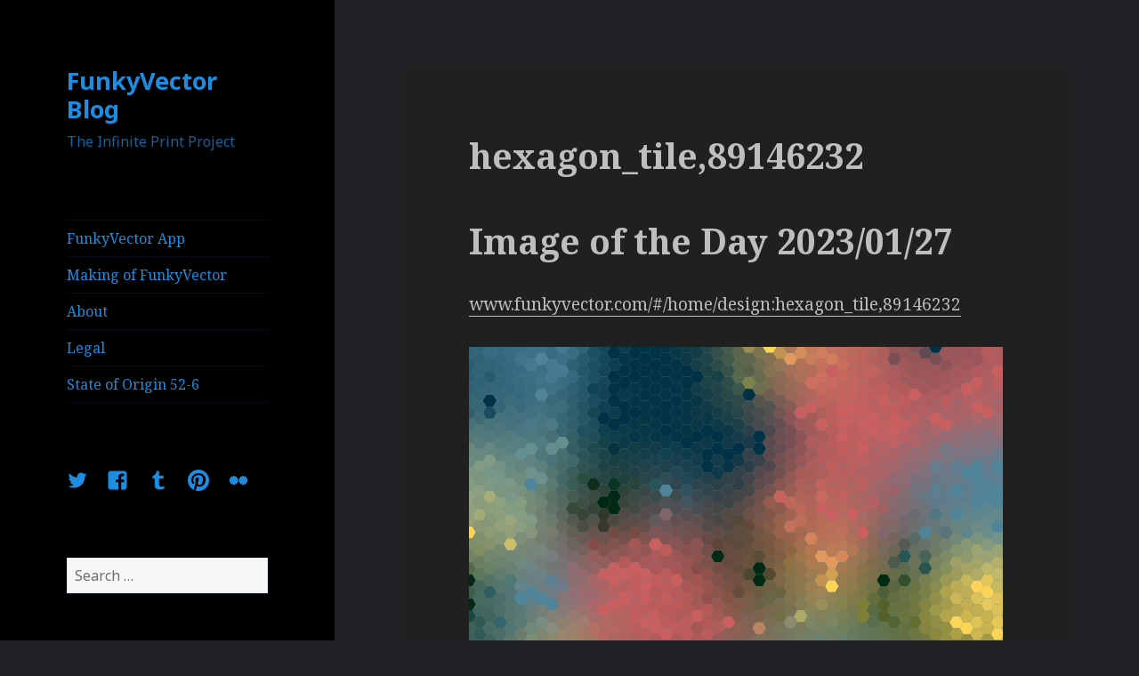

--- FILE ---
content_type: text/html; charset=UTF-8
request_url: https://blog.funkyvector.com/2023/01/27/hexagon_tile89146232/
body_size: 55010
content:
<!DOCTYPE html>
<html lang="en-AU" class="no-js">
<head>
	<meta charset="UTF-8">
	<meta name="viewport" content="width=device-width">
	<link rel="profile" href="http://gmpg.org/xfn/11">
	<link rel="pingback" href="https://blog.funkyvector.com/xmlrpc.php">
	<!--[if lt IE 9]>
	<script src="https://blog.funkyvector.com/wp-content/themes/twentyfifteen/js/html5.js"></script>
	<![endif]-->
	<script>(function(html){html.className = html.className.replace(/\bno-js\b/,'js')})(document.documentElement);</script>
<title>hexagon_tile,89146232 &#8211; FunkyVector Blog</title>
<meta name='robots' content='max-image-preview:large' />
<link rel='dns-prefetch' href='//platform-api.sharethis.com' />
<link rel='dns-prefetch' href='//fonts.googleapis.com' />
<link rel='dns-prefetch' href='//s.w.org' />
<link href='https://fonts.gstatic.com' crossorigin rel='preconnect' />
<link rel="alternate" type="application/rss+xml" title="FunkyVector Blog &raquo; Feed" href="https://blog.funkyvector.com/feed/" />
<link rel="alternate" type="application/rss+xml" title="FunkyVector Blog &raquo; Comments Feed" href="https://blog.funkyvector.com/comments/feed/" />
<link rel="alternate" type="application/rss+xml" title="FunkyVector Blog &raquo; hexagon_tile,89146232 Comments Feed" href="https://blog.funkyvector.com/2023/01/27/hexagon_tile89146232/feed/" />
<script type="text/javascript">
window._wpemojiSettings = {"baseUrl":"https:\/\/s.w.org\/images\/core\/emoji\/14.0.0\/72x72\/","ext":".png","svgUrl":"https:\/\/s.w.org\/images\/core\/emoji\/14.0.0\/svg\/","svgExt":".svg","source":{"concatemoji":"https:\/\/blog.funkyvector.com\/wp-includes\/js\/wp-emoji-release.min.js?ver=6.0.11"}};
/*! This file is auto-generated */
!function(e,a,t){var n,r,o,i=a.createElement("canvas"),p=i.getContext&&i.getContext("2d");function s(e,t){var a=String.fromCharCode,e=(p.clearRect(0,0,i.width,i.height),p.fillText(a.apply(this,e),0,0),i.toDataURL());return p.clearRect(0,0,i.width,i.height),p.fillText(a.apply(this,t),0,0),e===i.toDataURL()}function c(e){var t=a.createElement("script");t.src=e,t.defer=t.type="text/javascript",a.getElementsByTagName("head")[0].appendChild(t)}for(o=Array("flag","emoji"),t.supports={everything:!0,everythingExceptFlag:!0},r=0;r<o.length;r++)t.supports[o[r]]=function(e){if(!p||!p.fillText)return!1;switch(p.textBaseline="top",p.font="600 32px Arial",e){case"flag":return s([127987,65039,8205,9895,65039],[127987,65039,8203,9895,65039])?!1:!s([55356,56826,55356,56819],[55356,56826,8203,55356,56819])&&!s([55356,57332,56128,56423,56128,56418,56128,56421,56128,56430,56128,56423,56128,56447],[55356,57332,8203,56128,56423,8203,56128,56418,8203,56128,56421,8203,56128,56430,8203,56128,56423,8203,56128,56447]);case"emoji":return!s([129777,127995,8205,129778,127999],[129777,127995,8203,129778,127999])}return!1}(o[r]),t.supports.everything=t.supports.everything&&t.supports[o[r]],"flag"!==o[r]&&(t.supports.everythingExceptFlag=t.supports.everythingExceptFlag&&t.supports[o[r]]);t.supports.everythingExceptFlag=t.supports.everythingExceptFlag&&!t.supports.flag,t.DOMReady=!1,t.readyCallback=function(){t.DOMReady=!0},t.supports.everything||(n=function(){t.readyCallback()},a.addEventListener?(a.addEventListener("DOMContentLoaded",n,!1),e.addEventListener("load",n,!1)):(e.attachEvent("onload",n),a.attachEvent("onreadystatechange",function(){"complete"===a.readyState&&t.readyCallback()})),(e=t.source||{}).concatemoji?c(e.concatemoji):e.wpemoji&&e.twemoji&&(c(e.twemoji),c(e.wpemoji)))}(window,document,window._wpemojiSettings);
</script>
<style type="text/css">
img.wp-smiley,
img.emoji {
	display: inline !important;
	border: none !important;
	box-shadow: none !important;
	height: 1em !important;
	width: 1em !important;
	margin: 0 0.07em !important;
	vertical-align: -0.1em !important;
	background: none !important;
	padding: 0 !important;
}
</style>
	<link rel='stylesheet' id='wp-block-library-css'  href='https://blog.funkyvector.com/wp-includes/css/dist/block-library/style.min.css?ver=6.0.11' type='text/css' media='all' />
<style id='wp-block-library-theme-inline-css' type='text/css'>
.wp-block-audio figcaption{color:#555;font-size:13px;text-align:center}.is-dark-theme .wp-block-audio figcaption{color:hsla(0,0%,100%,.65)}.wp-block-code{border:1px solid #ccc;border-radius:4px;font-family:Menlo,Consolas,monaco,monospace;padding:.8em 1em}.wp-block-embed figcaption{color:#555;font-size:13px;text-align:center}.is-dark-theme .wp-block-embed figcaption{color:hsla(0,0%,100%,.65)}.blocks-gallery-caption{color:#555;font-size:13px;text-align:center}.is-dark-theme .blocks-gallery-caption{color:hsla(0,0%,100%,.65)}.wp-block-image figcaption{color:#555;font-size:13px;text-align:center}.is-dark-theme .wp-block-image figcaption{color:hsla(0,0%,100%,.65)}.wp-block-pullquote{border-top:4px solid;border-bottom:4px solid;margin-bottom:1.75em;color:currentColor}.wp-block-pullquote__citation,.wp-block-pullquote cite,.wp-block-pullquote footer{color:currentColor;text-transform:uppercase;font-size:.8125em;font-style:normal}.wp-block-quote{border-left:.25em solid;margin:0 0 1.75em;padding-left:1em}.wp-block-quote cite,.wp-block-quote footer{color:currentColor;font-size:.8125em;position:relative;font-style:normal}.wp-block-quote.has-text-align-right{border-left:none;border-right:.25em solid;padding-left:0;padding-right:1em}.wp-block-quote.has-text-align-center{border:none;padding-left:0}.wp-block-quote.is-large,.wp-block-quote.is-style-large,.wp-block-quote.is-style-plain{border:none}.wp-block-search .wp-block-search__label{font-weight:700}:where(.wp-block-group.has-background){padding:1.25em 2.375em}.wp-block-separator.has-css-opacity{opacity:.4}.wp-block-separator{border:none;border-bottom:2px solid;margin-left:auto;margin-right:auto}.wp-block-separator.has-alpha-channel-opacity{opacity:1}.wp-block-separator:not(.is-style-wide):not(.is-style-dots){width:100px}.wp-block-separator.has-background:not(.is-style-dots){border-bottom:none;height:1px}.wp-block-separator.has-background:not(.is-style-wide):not(.is-style-dots){height:2px}.wp-block-table thead{border-bottom:3px solid}.wp-block-table tfoot{border-top:3px solid}.wp-block-table td,.wp-block-table th{padding:.5em;border:1px solid;word-break:normal}.wp-block-table figcaption{color:#555;font-size:13px;text-align:center}.is-dark-theme .wp-block-table figcaption{color:hsla(0,0%,100%,.65)}.wp-block-video figcaption{color:#555;font-size:13px;text-align:center}.is-dark-theme .wp-block-video figcaption{color:hsla(0,0%,100%,.65)}.wp-block-template-part.has-background{padding:1.25em 2.375em;margin-top:0;margin-bottom:0}
</style>
<style id='global-styles-inline-css' type='text/css'>
body{--wp--preset--color--black: #000000;--wp--preset--color--cyan-bluish-gray: #abb8c3;--wp--preset--color--white: #fff;--wp--preset--color--pale-pink: #f78da7;--wp--preset--color--vivid-red: #cf2e2e;--wp--preset--color--luminous-vivid-orange: #ff6900;--wp--preset--color--luminous-vivid-amber: #fcb900;--wp--preset--color--light-green-cyan: #7bdcb5;--wp--preset--color--vivid-green-cyan: #00d084;--wp--preset--color--pale-cyan-blue: #8ed1fc;--wp--preset--color--vivid-cyan-blue: #0693e3;--wp--preset--color--vivid-purple: #9b51e0;--wp--preset--color--dark-gray: #111;--wp--preset--color--light-gray: #f1f1f1;--wp--preset--color--yellow: #f4ca16;--wp--preset--color--dark-brown: #352712;--wp--preset--color--medium-pink: #e53b51;--wp--preset--color--light-pink: #ffe5d1;--wp--preset--color--dark-purple: #2e2256;--wp--preset--color--purple: #674970;--wp--preset--color--blue-gray: #22313f;--wp--preset--color--bright-blue: #55c3dc;--wp--preset--color--light-blue: #e9f2f9;--wp--preset--gradient--vivid-cyan-blue-to-vivid-purple: linear-gradient(135deg,rgba(6,147,227,1) 0%,rgb(155,81,224) 100%);--wp--preset--gradient--light-green-cyan-to-vivid-green-cyan: linear-gradient(135deg,rgb(122,220,180) 0%,rgb(0,208,130) 100%);--wp--preset--gradient--luminous-vivid-amber-to-luminous-vivid-orange: linear-gradient(135deg,rgba(252,185,0,1) 0%,rgba(255,105,0,1) 100%);--wp--preset--gradient--luminous-vivid-orange-to-vivid-red: linear-gradient(135deg,rgba(255,105,0,1) 0%,rgb(207,46,46) 100%);--wp--preset--gradient--very-light-gray-to-cyan-bluish-gray: linear-gradient(135deg,rgb(238,238,238) 0%,rgb(169,184,195) 100%);--wp--preset--gradient--cool-to-warm-spectrum: linear-gradient(135deg,rgb(74,234,220) 0%,rgb(151,120,209) 20%,rgb(207,42,186) 40%,rgb(238,44,130) 60%,rgb(251,105,98) 80%,rgb(254,248,76) 100%);--wp--preset--gradient--blush-light-purple: linear-gradient(135deg,rgb(255,206,236) 0%,rgb(152,150,240) 100%);--wp--preset--gradient--blush-bordeaux: linear-gradient(135deg,rgb(254,205,165) 0%,rgb(254,45,45) 50%,rgb(107,0,62) 100%);--wp--preset--gradient--luminous-dusk: linear-gradient(135deg,rgb(255,203,112) 0%,rgb(199,81,192) 50%,rgb(65,88,208) 100%);--wp--preset--gradient--pale-ocean: linear-gradient(135deg,rgb(255,245,203) 0%,rgb(182,227,212) 50%,rgb(51,167,181) 100%);--wp--preset--gradient--electric-grass: linear-gradient(135deg,rgb(202,248,128) 0%,rgb(113,206,126) 100%);--wp--preset--gradient--midnight: linear-gradient(135deg,rgb(2,3,129) 0%,rgb(40,116,252) 100%);--wp--preset--duotone--dark-grayscale: url('#wp-duotone-dark-grayscale');--wp--preset--duotone--grayscale: url('#wp-duotone-grayscale');--wp--preset--duotone--purple-yellow: url('#wp-duotone-purple-yellow');--wp--preset--duotone--blue-red: url('#wp-duotone-blue-red');--wp--preset--duotone--midnight: url('#wp-duotone-midnight');--wp--preset--duotone--magenta-yellow: url('#wp-duotone-magenta-yellow');--wp--preset--duotone--purple-green: url('#wp-duotone-purple-green');--wp--preset--duotone--blue-orange: url('#wp-duotone-blue-orange');--wp--preset--font-size--small: 13px;--wp--preset--font-size--medium: 20px;--wp--preset--font-size--large: 36px;--wp--preset--font-size--x-large: 42px;}.has-black-color{color: var(--wp--preset--color--black) !important;}.has-cyan-bluish-gray-color{color: var(--wp--preset--color--cyan-bluish-gray) !important;}.has-white-color{color: var(--wp--preset--color--white) !important;}.has-pale-pink-color{color: var(--wp--preset--color--pale-pink) !important;}.has-vivid-red-color{color: var(--wp--preset--color--vivid-red) !important;}.has-luminous-vivid-orange-color{color: var(--wp--preset--color--luminous-vivid-orange) !important;}.has-luminous-vivid-amber-color{color: var(--wp--preset--color--luminous-vivid-amber) !important;}.has-light-green-cyan-color{color: var(--wp--preset--color--light-green-cyan) !important;}.has-vivid-green-cyan-color{color: var(--wp--preset--color--vivid-green-cyan) !important;}.has-pale-cyan-blue-color{color: var(--wp--preset--color--pale-cyan-blue) !important;}.has-vivid-cyan-blue-color{color: var(--wp--preset--color--vivid-cyan-blue) !important;}.has-vivid-purple-color{color: var(--wp--preset--color--vivid-purple) !important;}.has-black-background-color{background-color: var(--wp--preset--color--black) !important;}.has-cyan-bluish-gray-background-color{background-color: var(--wp--preset--color--cyan-bluish-gray) !important;}.has-white-background-color{background-color: var(--wp--preset--color--white) !important;}.has-pale-pink-background-color{background-color: var(--wp--preset--color--pale-pink) !important;}.has-vivid-red-background-color{background-color: var(--wp--preset--color--vivid-red) !important;}.has-luminous-vivid-orange-background-color{background-color: var(--wp--preset--color--luminous-vivid-orange) !important;}.has-luminous-vivid-amber-background-color{background-color: var(--wp--preset--color--luminous-vivid-amber) !important;}.has-light-green-cyan-background-color{background-color: var(--wp--preset--color--light-green-cyan) !important;}.has-vivid-green-cyan-background-color{background-color: var(--wp--preset--color--vivid-green-cyan) !important;}.has-pale-cyan-blue-background-color{background-color: var(--wp--preset--color--pale-cyan-blue) !important;}.has-vivid-cyan-blue-background-color{background-color: var(--wp--preset--color--vivid-cyan-blue) !important;}.has-vivid-purple-background-color{background-color: var(--wp--preset--color--vivid-purple) !important;}.has-black-border-color{border-color: var(--wp--preset--color--black) !important;}.has-cyan-bluish-gray-border-color{border-color: var(--wp--preset--color--cyan-bluish-gray) !important;}.has-white-border-color{border-color: var(--wp--preset--color--white) !important;}.has-pale-pink-border-color{border-color: var(--wp--preset--color--pale-pink) !important;}.has-vivid-red-border-color{border-color: var(--wp--preset--color--vivid-red) !important;}.has-luminous-vivid-orange-border-color{border-color: var(--wp--preset--color--luminous-vivid-orange) !important;}.has-luminous-vivid-amber-border-color{border-color: var(--wp--preset--color--luminous-vivid-amber) !important;}.has-light-green-cyan-border-color{border-color: var(--wp--preset--color--light-green-cyan) !important;}.has-vivid-green-cyan-border-color{border-color: var(--wp--preset--color--vivid-green-cyan) !important;}.has-pale-cyan-blue-border-color{border-color: var(--wp--preset--color--pale-cyan-blue) !important;}.has-vivid-cyan-blue-border-color{border-color: var(--wp--preset--color--vivid-cyan-blue) !important;}.has-vivid-purple-border-color{border-color: var(--wp--preset--color--vivid-purple) !important;}.has-vivid-cyan-blue-to-vivid-purple-gradient-background{background: var(--wp--preset--gradient--vivid-cyan-blue-to-vivid-purple) !important;}.has-light-green-cyan-to-vivid-green-cyan-gradient-background{background: var(--wp--preset--gradient--light-green-cyan-to-vivid-green-cyan) !important;}.has-luminous-vivid-amber-to-luminous-vivid-orange-gradient-background{background: var(--wp--preset--gradient--luminous-vivid-amber-to-luminous-vivid-orange) !important;}.has-luminous-vivid-orange-to-vivid-red-gradient-background{background: var(--wp--preset--gradient--luminous-vivid-orange-to-vivid-red) !important;}.has-very-light-gray-to-cyan-bluish-gray-gradient-background{background: var(--wp--preset--gradient--very-light-gray-to-cyan-bluish-gray) !important;}.has-cool-to-warm-spectrum-gradient-background{background: var(--wp--preset--gradient--cool-to-warm-spectrum) !important;}.has-blush-light-purple-gradient-background{background: var(--wp--preset--gradient--blush-light-purple) !important;}.has-blush-bordeaux-gradient-background{background: var(--wp--preset--gradient--blush-bordeaux) !important;}.has-luminous-dusk-gradient-background{background: var(--wp--preset--gradient--luminous-dusk) !important;}.has-pale-ocean-gradient-background{background: var(--wp--preset--gradient--pale-ocean) !important;}.has-electric-grass-gradient-background{background: var(--wp--preset--gradient--electric-grass) !important;}.has-midnight-gradient-background{background: var(--wp--preset--gradient--midnight) !important;}.has-small-font-size{font-size: var(--wp--preset--font-size--small) !important;}.has-medium-font-size{font-size: var(--wp--preset--font-size--medium) !important;}.has-large-font-size{font-size: var(--wp--preset--font-size--large) !important;}.has-x-large-font-size{font-size: var(--wp--preset--font-size--x-large) !important;}
</style>
<link rel='stylesheet' id='twentyfifteen-fonts-css'  href='https://fonts.googleapis.com/css?family=Noto+Sans%3A400italic%2C700italic%2C400%2C700%7CNoto+Serif%3A400italic%2C700italic%2C400%2C700%7CInconsolata%3A400%2C700&#038;subset=latin%2Clatin-ext' type='text/css' media='all' />
<link rel='stylesheet' id='genericons-css'  href='https://blog.funkyvector.com/wp-content/themes/twentyfifteen/genericons/genericons.css?ver=3.2' type='text/css' media='all' />
<link rel='stylesheet' id='twentyfifteen-style-css'  href='https://blog.funkyvector.com/wp-content/themes/twentyfifteen/style.css?ver=6.0.11' type='text/css' media='all' />
<style id='twentyfifteen-style-inline-css' type='text/css'>
	/* Color Scheme */

	/* Background Color */
	body {
		background-color: #111111;
	}

	/* Sidebar Background Color */
	body:before,
	.site-header {
		background-color: #202020;
	}

	/* Box Background Color */
	.post-navigation,
	.pagination,
	.secondary,
	.site-footer,
	.hentry,
	.page-header,
	.page-content,
	.comments-area,
	.widecolumn {
		background-color: #202020;
	}

	/* Box Background Color */
	button,
	input[type="button"],
	input[type="reset"],
	input[type="submit"],
	.pagination .prev,
	.pagination .next,
	.widget_calendar tbody a,
	.widget_calendar tbody a:hover,
	.widget_calendar tbody a:focus,
	.page-links a,
	.page-links a:hover,
	.page-links a:focus,
	.sticky-post {
		color: #202020;
	}

	/* Main Text Color */
	button,
	input[type="button"],
	input[type="reset"],
	input[type="submit"],
	.pagination .prev,
	.pagination .next,
	.widget_calendar tbody a,
	.page-links a,
	.sticky-post {
		background-color: #bebebe;
	}

	/* Main Text Color */
	body,
	blockquote cite,
	blockquote small,
	a,
	.dropdown-toggle:after,
	.image-navigation a:hover,
	.image-navigation a:focus,
	.comment-navigation a:hover,
	.comment-navigation a:focus,
	.widget-title,
	.entry-footer a:hover,
	.entry-footer a:focus,
	.comment-metadata a:hover,
	.comment-metadata a:focus,
	.pingback .edit-link a:hover,
	.pingback .edit-link a:focus,
	.comment-list .reply a:hover,
	.comment-list .reply a:focus,
	.site-info a:hover,
	.site-info a:focus {
		color: #bebebe;
	}

	/* Main Text Color */
	.entry-content a,
	.entry-summary a,
	.page-content a,
	.comment-content a,
	.pingback .comment-body > a,
	.author-description a,
	.taxonomy-description a,
	.textwidget a,
	.entry-footer a:hover,
	.comment-metadata a:hover,
	.pingback .edit-link a:hover,
	.comment-list .reply a:hover,
	.site-info a:hover {
		border-color: #bebebe;
	}

	/* Secondary Text Color */
	button:hover,
	button:focus,
	input[type="button"]:hover,
	input[type="button"]:focus,
	input[type="reset"]:hover,
	input[type="reset"]:focus,
	input[type="submit"]:hover,
	input[type="submit"]:focus,
	.pagination .prev:hover,
	.pagination .prev:focus,
	.pagination .next:hover,
	.pagination .next:focus,
	.widget_calendar tbody a:hover,
	.widget_calendar tbody a:focus,
	.page-links a:hover,
	.page-links a:focus {
		background-color: #bebebe; /* Fallback for IE7 and IE8 */
		background-color: rgba( 190, 190, 190, 0.7);
	}

	/* Secondary Text Color */
	blockquote,
	a:hover,
	a:focus,
	.main-navigation .menu-item-description,
	.post-navigation .meta-nav,
	.post-navigation a:hover .post-title,
	.post-navigation a:focus .post-title,
	.image-navigation,
	.image-navigation a,
	.comment-navigation,
	.comment-navigation a,
	.widget,
	.author-heading,
	.entry-footer,
	.entry-footer a,
	.taxonomy-description,
	.page-links > .page-links-title,
	.entry-caption,
	.comment-author,
	.comment-metadata,
	.comment-metadata a,
	.pingback .edit-link,
	.pingback .edit-link a,
	.post-password-form label,
	.comment-form label,
	.comment-notes,
	.comment-awaiting-moderation,
	.logged-in-as,
	.form-allowed-tags,
	.no-comments,
	.site-info,
	.site-info a,
	.wp-caption-text,
	.gallery-caption,
	.comment-list .reply a,
	.widecolumn label,
	.widecolumn .mu_register label {
		color: #bebebe; /* Fallback for IE7 and IE8 */
		color: rgba( 190, 190, 190, 0.7);
	}

	/* Secondary Text Color */
	blockquote,
	.logged-in-as a:hover,
	.comment-author a:hover {
		border-color: #bebebe; /* Fallback for IE7 and IE8 */
		border-color: rgba( 190, 190, 190, 0.7);
	}

	/* Border Color */
	hr,
	.dropdown-toggle:hover,
	.dropdown-toggle:focus {
		background-color: #bebebe; /* Fallback for IE7 and IE8 */
		background-color: rgba( 190, 190, 190, 0.1);
	}

	/* Border Color */
	pre,
	abbr[title],
	table,
	th,
	td,
	input,
	textarea,
	.main-navigation ul,
	.main-navigation li,
	.post-navigation,
	.post-navigation div + div,
	.pagination,
	.comment-navigation,
	.widget li,
	.widget_categories .children,
	.widget_nav_menu .sub-menu,
	.widget_pages .children,
	.site-header,
	.site-footer,
	.hentry + .hentry,
	.author-info,
	.entry-content .page-links a,
	.page-links > span,
	.page-header,
	.comments-area,
	.comment-list + .comment-respond,
	.comment-list article,
	.comment-list .pingback,
	.comment-list .trackback,
	.comment-list .reply a,
	.no-comments {
		border-color: #bebebe; /* Fallback for IE7 and IE8 */
		border-color: rgba( 190, 190, 190, 0.1);
	}

	/* Border Focus Color */
	a:focus,
	button:focus,
	input:focus {
		outline-color: #bebebe; /* Fallback for IE7 and IE8 */
		outline-color: rgba( 190, 190, 190, 0.3);
	}

	input:focus,
	textarea:focus {
		border-color: #bebebe; /* Fallback for IE7 and IE8 */
		border-color: rgba( 190, 190, 190, 0.3);
	}

	/* Sidebar Link Color */
	.secondary-toggle:before {
		color: #bebebe;
	}

	.site-title a,
	.site-description {
		color: #bebebe;
	}

	/* Sidebar Text Color */
	.site-title a:hover,
	.site-title a:focus {
		color: rgba( 190, 190, 190, 0.7);
	}

	/* Sidebar Border Color */
	.secondary-toggle {
		border-color: #bebebe; /* Fallback for IE7 and IE8 */
		border-color: rgba( 190, 190, 190, 0.1);
	}

	/* Sidebar Border Focus Color */
	.secondary-toggle:hover,
	.secondary-toggle:focus {
		border-color: #bebebe; /* Fallback for IE7 and IE8 */
		border-color: rgba( 190, 190, 190, 0.3);
	}

	.site-title a {
		outline-color: #bebebe; /* Fallback for IE7 and IE8 */
		outline-color: rgba( 190, 190, 190, 0.3);
	}

	/* Meta Background Color */
	.entry-footer {
		background-color: #1b1b1b;
	}

	@media screen and (min-width: 38.75em) {
		/* Main Text Color */
		.page-header {
			border-color: #bebebe;
		}
	}

	@media screen and (min-width: 59.6875em) {
		/* Make sure its transparent on desktop */
		.site-header,
		.secondary {
			background-color: transparent;
		}

		/* Sidebar Background Color */
		.widget button,
		.widget input[type="button"],
		.widget input[type="reset"],
		.widget input[type="submit"],
		.widget_calendar tbody a,
		.widget_calendar tbody a:hover,
		.widget_calendar tbody a:focus {
			color: #202020;
		}

		/* Sidebar Link Color */
		.secondary a,
		.dropdown-toggle:after,
		.widget-title,
		.widget blockquote cite,
		.widget blockquote small {
			color: #bebebe;
		}

		.widget button,
		.widget input[type="button"],
		.widget input[type="reset"],
		.widget input[type="submit"],
		.widget_calendar tbody a {
			background-color: #bebebe;
		}

		.textwidget a {
			border-color: #bebebe;
		}

		/* Sidebar Text Color */
		.secondary a:hover,
		.secondary a:focus,
		.main-navigation .menu-item-description,
		.widget,
		.widget blockquote,
		.widget .wp-caption-text,
		.widget .gallery-caption {
			color: rgba( 190, 190, 190, 0.7);
		}

		.widget button:hover,
		.widget button:focus,
		.widget input[type="button"]:hover,
		.widget input[type="button"]:focus,
		.widget input[type="reset"]:hover,
		.widget input[type="reset"]:focus,
		.widget input[type="submit"]:hover,
		.widget input[type="submit"]:focus,
		.widget_calendar tbody a:hover,
		.widget_calendar tbody a:focus {
			background-color: rgba( 190, 190, 190, 0.7);
		}

		.widget blockquote {
			border-color: rgba( 190, 190, 190, 0.7);
		}

		/* Sidebar Border Color */
		.main-navigation ul,
		.main-navigation li,
		.widget input,
		.widget textarea,
		.widget table,
		.widget th,
		.widget td,
		.widget pre,
		.widget li,
		.widget_categories .children,
		.widget_nav_menu .sub-menu,
		.widget_pages .children,
		.widget abbr[title] {
			border-color: rgba( 190, 190, 190, 0.1);
		}

		.dropdown-toggle:hover,
		.dropdown-toggle:focus,
		.widget hr {
			background-color: rgba( 190, 190, 190, 0.1);
		}

		.widget input:focus,
		.widget textarea:focus {
			border-color: rgba( 190, 190, 190, 0.3);
		}

		.sidebar a:focus,
		.dropdown-toggle:focus {
			outline-color: rgba( 190, 190, 190, 0.3);
		}
	}

		/* Custom Header Background Color */
		body:before,
		.site-header {
			background-color: #000000;
		}

		@media screen and (min-width: 59.6875em) {
			.site-header,
			.secondary {
				background-color: transparent;
			}

			.widget button,
			.widget input[type="button"],
			.widget input[type="reset"],
			.widget input[type="submit"],
			.widget_calendar tbody a,
			.widget_calendar tbody a:hover,
			.widget_calendar tbody a:focus {
				color: #000000;
			}
		}
	

		/* Custom Sidebar Text Color */
		.site-title a,
		.site-description,
		.secondary-toggle:before {
			color: #1c8de1;
		}

		.site-title a:hover,
		.site-title a:focus {
			color: #1c8de1; /* Fallback for IE7 and IE8 */
			color: rgba( 28, 141, 225, 0.7);
		}

		.secondary-toggle {
			border-color: #1c8de1; /* Fallback for IE7 and IE8 */
			border-color: rgba( 28, 141, 225, 0.1);
		}

		.secondary-toggle:hover,
		.secondary-toggle:focus {
			border-color: #1c8de1; /* Fallback for IE7 and IE8 */
			border-color: rgba( 28, 141, 225, 0.3);
		}

		.site-title a {
			outline-color: #1c8de1; /* Fallback for IE7 and IE8 */
			outline-color: rgba( 28, 141, 225, 0.3);
		}

		@media screen and (min-width: 59.6875em) {
			.secondary a,
			.dropdown-toggle:after,
			.widget-title,
			.widget blockquote cite,
			.widget blockquote small {
				color: #1c8de1;
			}

			.widget button,
			.widget input[type="button"],
			.widget input[type="reset"],
			.widget input[type="submit"],
			.widget_calendar tbody a {
				background-color: #1c8de1;
			}

			.textwidget a {
				border-color: #1c8de1;
			}

			.secondary a:hover,
			.secondary a:focus,
			.main-navigation .menu-item-description,
			.widget,
			.widget blockquote,
			.widget .wp-caption-text,
			.widget .gallery-caption {
				color: rgba( 28, 141, 225, 0.7);
			}

			.widget button:hover,
			.widget button:focus,
			.widget input[type="button"]:hover,
			.widget input[type="button"]:focus,
			.widget input[type="reset"]:hover,
			.widget input[type="reset"]:focus,
			.widget input[type="submit"]:hover,
			.widget input[type="submit"]:focus,
			.widget_calendar tbody a:hover,
			.widget_calendar tbody a:focus {
				background-color: rgba( 28, 141, 225, 0.7);
			}

			.widget blockquote {
				border-color: rgba( 28, 141, 225, 0.7);
			}

			.main-navigation ul,
			.main-navigation li,
			.secondary-toggle,
			.widget input,
			.widget textarea,
			.widget table,
			.widget th,
			.widget td,
			.widget pre,
			.widget li,
			.widget_categories .children,
			.widget_nav_menu .sub-menu,
			.widget_pages .children,
			.widget abbr[title] {
				border-color: rgba( 28, 141, 225, 0.1);
			}

			.dropdown-toggle:hover,
			.dropdown-toggle:focus,
			.widget hr {
				background-color: rgba( 28, 141, 225, 0.1);
			}

			.widget input:focus,
			.widget textarea:focus {
				border-color: rgba( 28, 141, 225, 0.3);
			}

			.sidebar a:focus,
			.dropdown-toggle:focus {
				outline-color: rgba( 28, 141, 225, 0.3);
			}
		}
	
</style>
<link rel='stylesheet' id='twentyfifteen-block-style-css'  href='https://blog.funkyvector.com/wp-content/themes/twentyfifteen/css/blocks.css?ver=20181230' type='text/css' media='all' />
<!--[if lt IE 9]>
<link rel='stylesheet' id='twentyfifteen-ie-css'  href='https://blog.funkyvector.com/wp-content/themes/twentyfifteen/css/ie.css?ver=20141010' type='text/css' media='all' />
<![endif]-->
<!--[if lt IE 8]>
<link rel='stylesheet' id='twentyfifteen-ie7-css'  href='https://blog.funkyvector.com/wp-content/themes/twentyfifteen/css/ie7.css?ver=20141010' type='text/css' media='all' />
<![endif]-->
<script type='text/javascript' src='https://blog.funkyvector.com/wp-includes/js/jquery/jquery.min.js?ver=3.6.0' id='jquery-core-js'></script>
<script type='text/javascript' src='https://blog.funkyvector.com/wp-includes/js/jquery/jquery-migrate.min.js?ver=3.3.2' id='jquery-migrate-js'></script>
<script type='text/javascript' src='//platform-api.sharethis.com/js/sharethis.js#product=ga&#038;property=6191fff22b07d30012a0cb64' id='googleanalytics-platform-sharethis-js'></script>
<link rel="https://api.w.org/" href="https://blog.funkyvector.com/wp-json/" /><link rel="alternate" type="application/json" href="https://blog.funkyvector.com/wp-json/wp/v2/posts/7491" /><link rel="EditURI" type="application/rsd+xml" title="RSD" href="https://blog.funkyvector.com/xmlrpc.php?rsd" />
<link rel="wlwmanifest" type="application/wlwmanifest+xml" href="https://blog.funkyvector.com/wp-includes/wlwmanifest.xml" /> 
<meta name="generator" content="WordPress 6.0.11" />
<link rel="canonical" href="https://blog.funkyvector.com/2023/01/27/hexagon_tile89146232/" />
<link rel='shortlink' href='https://blog.funkyvector.com/?p=7491' />
<link rel="alternate" type="application/json+oembed" href="https://blog.funkyvector.com/wp-json/oembed/1.0/embed?url=https%3A%2F%2Fblog.funkyvector.com%2F2023%2F01%2F27%2Fhexagon_tile89146232%2F" />
<link rel="alternate" type="text/xml+oembed" href="https://blog.funkyvector.com/wp-json/oembed/1.0/embed?url=https%3A%2F%2Fblog.funkyvector.com%2F2023%2F01%2F27%2Fhexagon_tile89146232%2F&#038;format=xml" />
<style type="text/css">.recentcomments a{display:inline !important;padding:0 !important;margin:0 !important;}</style><script>
(function() {
	(function (i, s, o, g, r, a, m) {
		i['GoogleAnalyticsObject'] = r;
		i[r] = i[r] || function () {
				(i[r].q = i[r].q || []).push(arguments)
			}, i[r].l = 1 * new Date();
		a = s.createElement(o),
			m = s.getElementsByTagName(o)[0];
		a.async = 1;
		a.src = g;
		m.parentNode.insertBefore(a, m)
	})(window, document, 'script', 'https://google-analytics.com/analytics.js', 'ga');

	ga('create', 'UA-74363467-1', 'auto');
			ga('send', 'pageview');
	})();
</script>
<style type="text/css" id="custom-background-css">
body.custom-background { background-color: #202125; }
</style>
			<style type="text/css" id="wp-custom-css">
			.wp-block-code {
	color: #6fd;
	background: #0005;
}		</style>
		</head>

<body class="post-template-default single single-post postid-7491 single-format-standard custom-background wp-embed-responsive">
<svg xmlns="http://www.w3.org/2000/svg" viewBox="0 0 0 0" width="0" height="0" focusable="false" role="none" style="visibility: hidden; position: absolute; left: -9999px; overflow: hidden;" ><defs><filter id="wp-duotone-dark-grayscale"><feColorMatrix color-interpolation-filters="sRGB" type="matrix" values=" .299 .587 .114 0 0 .299 .587 .114 0 0 .299 .587 .114 0 0 .299 .587 .114 0 0 " /><feComponentTransfer color-interpolation-filters="sRGB" ><feFuncR type="table" tableValues="0 0.49803921568627" /><feFuncG type="table" tableValues="0 0.49803921568627" /><feFuncB type="table" tableValues="0 0.49803921568627" /><feFuncA type="table" tableValues="1 1" /></feComponentTransfer><feComposite in2="SourceGraphic" operator="in" /></filter></defs></svg><svg xmlns="http://www.w3.org/2000/svg" viewBox="0 0 0 0" width="0" height="0" focusable="false" role="none" style="visibility: hidden; position: absolute; left: -9999px; overflow: hidden;" ><defs><filter id="wp-duotone-grayscale"><feColorMatrix color-interpolation-filters="sRGB" type="matrix" values=" .299 .587 .114 0 0 .299 .587 .114 0 0 .299 .587 .114 0 0 .299 .587 .114 0 0 " /><feComponentTransfer color-interpolation-filters="sRGB" ><feFuncR type="table" tableValues="0 1" /><feFuncG type="table" tableValues="0 1" /><feFuncB type="table" tableValues="0 1" /><feFuncA type="table" tableValues="1 1" /></feComponentTransfer><feComposite in2="SourceGraphic" operator="in" /></filter></defs></svg><svg xmlns="http://www.w3.org/2000/svg" viewBox="0 0 0 0" width="0" height="0" focusable="false" role="none" style="visibility: hidden; position: absolute; left: -9999px; overflow: hidden;" ><defs><filter id="wp-duotone-purple-yellow"><feColorMatrix color-interpolation-filters="sRGB" type="matrix" values=" .299 .587 .114 0 0 .299 .587 .114 0 0 .299 .587 .114 0 0 .299 .587 .114 0 0 " /><feComponentTransfer color-interpolation-filters="sRGB" ><feFuncR type="table" tableValues="0.54901960784314 0.98823529411765" /><feFuncG type="table" tableValues="0 1" /><feFuncB type="table" tableValues="0.71764705882353 0.25490196078431" /><feFuncA type="table" tableValues="1 1" /></feComponentTransfer><feComposite in2="SourceGraphic" operator="in" /></filter></defs></svg><svg xmlns="http://www.w3.org/2000/svg" viewBox="0 0 0 0" width="0" height="0" focusable="false" role="none" style="visibility: hidden; position: absolute; left: -9999px; overflow: hidden;" ><defs><filter id="wp-duotone-blue-red"><feColorMatrix color-interpolation-filters="sRGB" type="matrix" values=" .299 .587 .114 0 0 .299 .587 .114 0 0 .299 .587 .114 0 0 .299 .587 .114 0 0 " /><feComponentTransfer color-interpolation-filters="sRGB" ><feFuncR type="table" tableValues="0 1" /><feFuncG type="table" tableValues="0 0.27843137254902" /><feFuncB type="table" tableValues="0.5921568627451 0.27843137254902" /><feFuncA type="table" tableValues="1 1" /></feComponentTransfer><feComposite in2="SourceGraphic" operator="in" /></filter></defs></svg><svg xmlns="http://www.w3.org/2000/svg" viewBox="0 0 0 0" width="0" height="0" focusable="false" role="none" style="visibility: hidden; position: absolute; left: -9999px; overflow: hidden;" ><defs><filter id="wp-duotone-midnight"><feColorMatrix color-interpolation-filters="sRGB" type="matrix" values=" .299 .587 .114 0 0 .299 .587 .114 0 0 .299 .587 .114 0 0 .299 .587 .114 0 0 " /><feComponentTransfer color-interpolation-filters="sRGB" ><feFuncR type="table" tableValues="0 0" /><feFuncG type="table" tableValues="0 0.64705882352941" /><feFuncB type="table" tableValues="0 1" /><feFuncA type="table" tableValues="1 1" /></feComponentTransfer><feComposite in2="SourceGraphic" operator="in" /></filter></defs></svg><svg xmlns="http://www.w3.org/2000/svg" viewBox="0 0 0 0" width="0" height="0" focusable="false" role="none" style="visibility: hidden; position: absolute; left: -9999px; overflow: hidden;" ><defs><filter id="wp-duotone-magenta-yellow"><feColorMatrix color-interpolation-filters="sRGB" type="matrix" values=" .299 .587 .114 0 0 .299 .587 .114 0 0 .299 .587 .114 0 0 .299 .587 .114 0 0 " /><feComponentTransfer color-interpolation-filters="sRGB" ><feFuncR type="table" tableValues="0.78039215686275 1" /><feFuncG type="table" tableValues="0 0.94901960784314" /><feFuncB type="table" tableValues="0.35294117647059 0.47058823529412" /><feFuncA type="table" tableValues="1 1" /></feComponentTransfer><feComposite in2="SourceGraphic" operator="in" /></filter></defs></svg><svg xmlns="http://www.w3.org/2000/svg" viewBox="0 0 0 0" width="0" height="0" focusable="false" role="none" style="visibility: hidden; position: absolute; left: -9999px; overflow: hidden;" ><defs><filter id="wp-duotone-purple-green"><feColorMatrix color-interpolation-filters="sRGB" type="matrix" values=" .299 .587 .114 0 0 .299 .587 .114 0 0 .299 .587 .114 0 0 .299 .587 .114 0 0 " /><feComponentTransfer color-interpolation-filters="sRGB" ><feFuncR type="table" tableValues="0.65098039215686 0.40392156862745" /><feFuncG type="table" tableValues="0 1" /><feFuncB type="table" tableValues="0.44705882352941 0.4" /><feFuncA type="table" tableValues="1 1" /></feComponentTransfer><feComposite in2="SourceGraphic" operator="in" /></filter></defs></svg><svg xmlns="http://www.w3.org/2000/svg" viewBox="0 0 0 0" width="0" height="0" focusable="false" role="none" style="visibility: hidden; position: absolute; left: -9999px; overflow: hidden;" ><defs><filter id="wp-duotone-blue-orange"><feColorMatrix color-interpolation-filters="sRGB" type="matrix" values=" .299 .587 .114 0 0 .299 .587 .114 0 0 .299 .587 .114 0 0 .299 .587 .114 0 0 " /><feComponentTransfer color-interpolation-filters="sRGB" ><feFuncR type="table" tableValues="0.098039215686275 1" /><feFuncG type="table" tableValues="0 0.66274509803922" /><feFuncB type="table" tableValues="0.84705882352941 0.41960784313725" /><feFuncA type="table" tableValues="1 1" /></feComponentTransfer><feComposite in2="SourceGraphic" operator="in" /></filter></defs></svg><div id="page" class="hfeed site">
	<a class="skip-link screen-reader-text" href="#content">Skip to content</a>

	<div id="sidebar" class="sidebar">
		<header id="masthead" class="site-header" role="banner">
			<div class="site-branding">
										<p class="site-title"><a href="https://blog.funkyvector.com/" rel="home">FunkyVector Blog</a></p>
												<p class="site-description">The Infinite Print Project</p>
										<button class="secondary-toggle">Menu and widgets</button>
			</div><!-- .site-branding -->
		</header><!-- .site-header -->

			<div id="secondary" class="secondary">

					<nav id="site-navigation" class="main-navigation" role="navigation">
				<div class="menu-site-links-container"><ul id="menu-site-links" class="nav-menu"><li id="menu-item-562" class="menu-item menu-item-type-custom menu-item-object-custom menu-item-562"><a href="https://www.funkyvector.com">FunkyVector App</a></li>
<li id="menu-item-6763" class="menu-item menu-item-type-taxonomy menu-item-object-category menu-item-6763"><a href="https://blog.funkyvector.com/category/making-of/">Making of FunkyVector</a></li>
<li id="menu-item-631" class="menu-item menu-item-type-post_type menu-item-object-page menu-item-631"><a href="https://blog.funkyvector.com/about/">About</a></li>
<li id="menu-item-565" class="menu-item menu-item-type-custom menu-item-object-custom menu-item-565"><a href="https://www.funkyvector.com/legal.html">Legal</a></li>
<li id="menu-item-619" class="menu-item menu-item-type-post_type menu-item-object-page menu-item-619"><a href="https://blog.funkyvector.com/state-of-origin-52-6/">State of Origin 52-6</a></li>
</ul></div>			</nav><!-- .main-navigation -->
		
					<nav id="social-navigation" class="social-navigation" role="navigation">
				<div class="menu-social-links-container"><ul id="menu-social-links" class="menu"><li id="menu-item-556" class="menu-item menu-item-type-custom menu-item-object-custom menu-item-556"><a title="FunkyVector Twitter " target="_blank" rel="noopener" href="https://twitter.com/funkyvector/"><span class="screen-reader-text">Twitter</span></a></li>
<li id="menu-item-557" class="menu-item menu-item-type-custom menu-item-object-custom menu-item-557"><a title="FunkyVector Facebook" target="_blank" rel="noopener" href="https://www.facebook.com/FunkyVector/"><span class="screen-reader-text">Facebook</span></a></li>
<li id="menu-item-558" class="menu-item menu-item-type-custom menu-item-object-custom menu-item-558"><a title="FunkyVector Tumblr" target="_blank" rel="noopener" href="http://funkyvector.tumblr.com/"><span class="screen-reader-text">Tumblr</span></a></li>
<li id="menu-item-559" class="menu-item menu-item-type-custom menu-item-object-custom menu-item-559"><a title="FunkyVector Flickr" target="_blank" rel="noopener" href="https://au.pinterest.com/funkyvector/"><span class="screen-reader-text">Pinterest</span></a></li>
<li id="menu-item-560" class="menu-item menu-item-type-custom menu-item-object-custom menu-item-560"><a title="FunkyVector Flickr" target="_blank" rel="noopener" href="https://www.flickr.com/photos/funkyvector/"><span class="screen-reader-text">Flickr</span></a></li>
</ul></div>			</nav><!-- .social-navigation -->
		
					<div id="widget-area" class="widget-area" role="complementary">
				<aside id="search-2" class="widget widget_search"><form role="search" method="get" class="search-form" action="https://blog.funkyvector.com/">
				<label>
					<span class="screen-reader-text">Search for:</span>
					<input type="search" class="search-field" placeholder="Search &hellip;" value="" name="s" />
				</label>
				<input type="submit" class="search-submit screen-reader-text" value="Search" />
			</form></aside>
		<aside id="recent-posts-2" class="widget widget_recent_entries">
		<h2 class="widget-title">Recent Posts</h2>
		<ul>
											<li>
					<a href="https://blog.funkyvector.com/2026/01/22/aristotle10708990/">aristotle,10708990</a>
									</li>
											<li>
					<a href="https://blog.funkyvector.com/2026/01/21/interpolated12560179/">interpolated,12560179</a>
									</li>
											<li>
					<a href="https://blog.funkyvector.com/2026/01/20/recursive_polygon68195162/">recursive_polygon,68195162</a>
									</li>
											<li>
					<a href="https://blog.funkyvector.com/2026/01/19/aristotle4085758/">aristotle,4085758</a>
									</li>
											<li>
					<a href="https://blog.funkyvector.com/2026/01/18/recursive_polygon45174265/">recursive_polygon,45174265</a>
									</li>
					</ul>

		</aside><aside id="archives-2" class="widget widget_archive"><h2 class="widget-title">Archives</h2>
			<ul>
					<li><a href='https://blog.funkyvector.com/2026/01/'>January 2026</a></li>
	<li><a href='https://blog.funkyvector.com/2025/12/'>December 2025</a></li>
	<li><a href='https://blog.funkyvector.com/2025/11/'>November 2025</a></li>
	<li><a href='https://blog.funkyvector.com/2025/10/'>October 2025</a></li>
	<li><a href='https://blog.funkyvector.com/2025/09/'>September 2025</a></li>
	<li><a href='https://blog.funkyvector.com/2025/08/'>August 2025</a></li>
	<li><a href='https://blog.funkyvector.com/2025/07/'>July 2025</a></li>
	<li><a href='https://blog.funkyvector.com/2025/06/'>June 2025</a></li>
	<li><a href='https://blog.funkyvector.com/2025/05/'>May 2025</a></li>
	<li><a href='https://blog.funkyvector.com/2025/04/'>April 2025</a></li>
	<li><a href='https://blog.funkyvector.com/2025/03/'>March 2025</a></li>
	<li><a href='https://blog.funkyvector.com/2025/02/'>February 2025</a></li>
	<li><a href='https://blog.funkyvector.com/2025/01/'>January 2025</a></li>
	<li><a href='https://blog.funkyvector.com/2024/12/'>December 2024</a></li>
	<li><a href='https://blog.funkyvector.com/2024/11/'>November 2024</a></li>
	<li><a href='https://blog.funkyvector.com/2024/10/'>October 2024</a></li>
	<li><a href='https://blog.funkyvector.com/2024/09/'>September 2024</a></li>
	<li><a href='https://blog.funkyvector.com/2024/08/'>August 2024</a></li>
	<li><a href='https://blog.funkyvector.com/2024/07/'>July 2024</a></li>
	<li><a href='https://blog.funkyvector.com/2024/06/'>June 2024</a></li>
	<li><a href='https://blog.funkyvector.com/2024/05/'>May 2024</a></li>
	<li><a href='https://blog.funkyvector.com/2024/04/'>April 2024</a></li>
	<li><a href='https://blog.funkyvector.com/2024/03/'>March 2024</a></li>
	<li><a href='https://blog.funkyvector.com/2024/02/'>February 2024</a></li>
	<li><a href='https://blog.funkyvector.com/2024/01/'>January 2024</a></li>
	<li><a href='https://blog.funkyvector.com/2023/12/'>December 2023</a></li>
	<li><a href='https://blog.funkyvector.com/2023/11/'>November 2023</a></li>
	<li><a href='https://blog.funkyvector.com/2023/10/'>October 2023</a></li>
	<li><a href='https://blog.funkyvector.com/2023/09/'>September 2023</a></li>
	<li><a href='https://blog.funkyvector.com/2023/08/'>August 2023</a></li>
	<li><a href='https://blog.funkyvector.com/2023/07/'>July 2023</a></li>
	<li><a href='https://blog.funkyvector.com/2023/06/'>June 2023</a></li>
	<li><a href='https://blog.funkyvector.com/2023/05/'>May 2023</a></li>
	<li><a href='https://blog.funkyvector.com/2023/04/'>April 2023</a></li>
	<li><a href='https://blog.funkyvector.com/2023/03/'>March 2023</a></li>
	<li><a href='https://blog.funkyvector.com/2023/02/'>February 2023</a></li>
	<li><a href='https://blog.funkyvector.com/2023/01/'>January 2023</a></li>
	<li><a href='https://blog.funkyvector.com/2022/12/'>December 2022</a></li>
	<li><a href='https://blog.funkyvector.com/2022/11/'>November 2022</a></li>
	<li><a href='https://blog.funkyvector.com/2022/10/'>October 2022</a></li>
	<li><a href='https://blog.funkyvector.com/2022/09/'>September 2022</a></li>
	<li><a href='https://blog.funkyvector.com/2022/08/'>August 2022</a></li>
	<li><a href='https://blog.funkyvector.com/2022/07/'>July 2022</a></li>
	<li><a href='https://blog.funkyvector.com/2022/06/'>June 2022</a></li>
	<li><a href='https://blog.funkyvector.com/2022/05/'>May 2022</a></li>
	<li><a href='https://blog.funkyvector.com/2022/04/'>April 2022</a></li>
	<li><a href='https://blog.funkyvector.com/2022/03/'>March 2022</a></li>
	<li><a href='https://blog.funkyvector.com/2022/02/'>February 2022</a></li>
	<li><a href='https://blog.funkyvector.com/2022/01/'>January 2022</a></li>
	<li><a href='https://blog.funkyvector.com/2021/12/'>December 2021</a></li>
	<li><a href='https://blog.funkyvector.com/2021/11/'>November 2021</a></li>
	<li><a href='https://blog.funkyvector.com/2021/10/'>October 2021</a></li>
	<li><a href='https://blog.funkyvector.com/2021/09/'>September 2021</a></li>
	<li><a href='https://blog.funkyvector.com/2021/08/'>August 2021</a></li>
	<li><a href='https://blog.funkyvector.com/2021/07/'>July 2021</a></li>
	<li><a href='https://blog.funkyvector.com/2021/06/'>June 2021</a></li>
	<li><a href='https://blog.funkyvector.com/2021/05/'>May 2021</a></li>
	<li><a href='https://blog.funkyvector.com/2021/04/'>April 2021</a></li>
	<li><a href='https://blog.funkyvector.com/2021/03/'>March 2021</a></li>
	<li><a href='https://blog.funkyvector.com/2021/02/'>February 2021</a></li>
	<li><a href='https://blog.funkyvector.com/2021/01/'>January 2021</a></li>
	<li><a href='https://blog.funkyvector.com/2020/12/'>December 2020</a></li>
	<li><a href='https://blog.funkyvector.com/2020/11/'>November 2020</a></li>
	<li><a href='https://blog.funkyvector.com/2020/10/'>October 2020</a></li>
	<li><a href='https://blog.funkyvector.com/2020/09/'>September 2020</a></li>
	<li><a href='https://blog.funkyvector.com/2020/08/'>August 2020</a></li>
	<li><a href='https://blog.funkyvector.com/2020/07/'>July 2020</a></li>
	<li><a href='https://blog.funkyvector.com/2020/06/'>June 2020</a></li>
	<li><a href='https://blog.funkyvector.com/2020/05/'>May 2020</a></li>
	<li><a href='https://blog.funkyvector.com/2020/04/'>April 2020</a></li>
	<li><a href='https://blog.funkyvector.com/2020/03/'>March 2020</a></li>
	<li><a href='https://blog.funkyvector.com/2020/02/'>February 2020</a></li>
	<li><a href='https://blog.funkyvector.com/2020/01/'>January 2020</a></li>
	<li><a href='https://blog.funkyvector.com/2019/12/'>December 2019</a></li>
	<li><a href='https://blog.funkyvector.com/2019/11/'>November 2019</a></li>
	<li><a href='https://blog.funkyvector.com/2019/10/'>October 2019</a></li>
	<li><a href='https://blog.funkyvector.com/2019/09/'>September 2019</a></li>
	<li><a href='https://blog.funkyvector.com/2019/08/'>August 2019</a></li>
	<li><a href='https://blog.funkyvector.com/2019/07/'>July 2019</a></li>
	<li><a href='https://blog.funkyvector.com/2019/06/'>June 2019</a></li>
	<li><a href='https://blog.funkyvector.com/2019/05/'>May 2019</a></li>
	<li><a href='https://blog.funkyvector.com/2019/04/'>April 2019</a></li>
	<li><a href='https://blog.funkyvector.com/2019/03/'>March 2019</a></li>
	<li><a href='https://blog.funkyvector.com/2019/01/'>January 2019</a></li>
	<li><a href='https://blog.funkyvector.com/2018/12/'>December 2018</a></li>
	<li><a href='https://blog.funkyvector.com/2018/11/'>November 2018</a></li>
	<li><a href='https://blog.funkyvector.com/2018/10/'>October 2018</a></li>
	<li><a href='https://blog.funkyvector.com/2018/09/'>September 2018</a></li>
	<li><a href='https://blog.funkyvector.com/2018/08/'>August 2018</a></li>
	<li><a href='https://blog.funkyvector.com/2018/07/'>July 2018</a></li>
	<li><a href='https://blog.funkyvector.com/2018/06/'>June 2018</a></li>
	<li><a href='https://blog.funkyvector.com/2018/05/'>May 2018</a></li>
	<li><a href='https://blog.funkyvector.com/2018/04/'>April 2018</a></li>
	<li><a href='https://blog.funkyvector.com/2018/03/'>March 2018</a></li>
	<li><a href='https://blog.funkyvector.com/2018/02/'>February 2018</a></li>
	<li><a href='https://blog.funkyvector.com/2018/01/'>January 2018</a></li>
	<li><a href='https://blog.funkyvector.com/2017/12/'>December 2017</a></li>
	<li><a href='https://blog.funkyvector.com/2017/11/'>November 2017</a></li>
	<li><a href='https://blog.funkyvector.com/2017/10/'>October 2017</a></li>
	<li><a href='https://blog.funkyvector.com/2017/09/'>September 2017</a></li>
	<li><a href='https://blog.funkyvector.com/2017/08/'>August 2017</a></li>
	<li><a href='https://blog.funkyvector.com/2017/07/'>July 2017</a></li>
	<li><a href='https://blog.funkyvector.com/2017/06/'>June 2017</a></li>
	<li><a href='https://blog.funkyvector.com/2017/05/'>May 2017</a></li>
	<li><a href='https://blog.funkyvector.com/2017/04/'>April 2017</a></li>
	<li><a href='https://blog.funkyvector.com/2017/03/'>March 2017</a></li>
	<li><a href='https://blog.funkyvector.com/2017/02/'>February 2017</a></li>
	<li><a href='https://blog.funkyvector.com/2017/01/'>January 2017</a></li>
	<li><a href='https://blog.funkyvector.com/2016/12/'>December 2016</a></li>
	<li><a href='https://blog.funkyvector.com/2016/11/'>November 2016</a></li>
	<li><a href='https://blog.funkyvector.com/2016/10/'>October 2016</a></li>
	<li><a href='https://blog.funkyvector.com/2016/09/'>September 2016</a></li>
	<li><a href='https://blog.funkyvector.com/2016/08/'>August 2016</a></li>
	<li><a href='https://blog.funkyvector.com/2016/07/'>July 2016</a></li>
	<li><a href='https://blog.funkyvector.com/2016/06/'>June 2016</a></li>
	<li><a href='https://blog.funkyvector.com/2016/05/'>May 2016</a></li>
	<li><a href='https://blog.funkyvector.com/2016/04/'>April 2016</a></li>
	<li><a href='https://blog.funkyvector.com/2016/03/'>March 2016</a></li>
	<li><a href='https://blog.funkyvector.com/2016/02/'>February 2016</a></li>
			</ul>

			</aside><aside id="categories-2" class="widget widget_categories"><h2 class="widget-title">Categories</h2>
			<ul>
					<li class="cat-item cat-item-54"><a href="https://blog.funkyvector.com/category/about/" title="About FunkyVector">About</a>
</li>
	<li class="cat-item cat-item-71"><a href="https://blog.funkyvector.com/category/alpha/">alpha</a>
</li>
	<li class="cat-item cat-item-72"><a href="https://blog.funkyvector.com/category/beta/">beta</a>
</li>
	<li class="cat-item cat-item-74"><a href="https://blog.funkyvector.com/category/delta/">delta</a>
</li>
	<li class="cat-item cat-item-75"><a href="https://blog.funkyvector.com/category/epsilon/">epsilon</a>
</li>
	<li class="cat-item cat-item-73"><a href="https://blog.funkyvector.com/category/gamma/">gamma</a>
</li>
	<li class="cat-item cat-item-3"><a href="https://blog.funkyvector.com/category/iotd/" title="VectorBot daily auto generated images">Image of the day</a>
</li>
	<li class="cat-item cat-item-61"><a href="https://blog.funkyvector.com/category/iotd-2/">iotd</a>
</li>
	<li class="cat-item cat-item-84"><a href="https://blog.funkyvector.com/category/iotm/">iotm</a>
</li>
	<li class="cat-item cat-item-62"><a href="https://blog.funkyvector.com/category/iotw/">iotw</a>
</li>
	<li class="cat-item cat-item-60"><a href="https://blog.funkyvector.com/category/making-of/">Making of FunkyVector</a>
</li>
	<li class="cat-item cat-item-1"><a href="https://blog.funkyvector.com/category/uncategorised/">Uncategorised</a>
</li>
			</ul>

			</aside><aside id="meta-2" class="widget widget_meta"><h2 class="widget-title">Meta</h2>
		<ul>
						<li><a href="https://blog.funkyvector.com/wp-login.php">Log in</a></li>
			<li><a href="https://blog.funkyvector.com/feed/">Entries feed</a></li>
			<li><a href="https://blog.funkyvector.com/comments/feed/">Comments feed</a></li>

			<li><a href="https://wordpress.org/">WordPress.org</a></li>
		</ul>

		</aside>			</div><!-- .widget-area -->
		
	</div><!-- .secondary -->

	</div><!-- .sidebar -->

	<div id="content" class="site-content">

	<div id="primary" class="content-area">
		<main id="main" class="site-main" role="main">

		
<article id="post-7491" class="post-7491 post type-post status-publish format-standard hentry category-iotd-2 tag-digitalart tag-hexagon_tile tag-mathematics tag-polygon tag-trigonometry">
	
	<header class="entry-header">
		<h1 class="entry-title">hexagon_tile,89146232</h1>	</header><!-- .entry-header -->

	<div class="entry-content">
		<h1>Image of the Day 2023/01/27</h1>
<p><a href='https://www.funkyvector.com/#/home/design:hexagon_tile,89146232'>www.funkyvector.com/#/home/design:hexagon_tile,89146232</a></p>
<p><img src='https://blog.funkyvector.com/wp-content/uploads/2023/01/hexagon_tile_89146232.png'></p>
	</div><!-- .entry-content -->

	
	<footer class="entry-footer">
		<span class="posted-on"><span class="screen-reader-text">Posted on </span><a href="https://blog.funkyvector.com/2023/01/27/hexagon_tile89146232/" rel="bookmark"><time class="entry-date published updated" datetime="2023-01-27T08:03:06+00:00">January 27, 2023</time></a></span><span class="byline"><span class="author vcard"><span class="screen-reader-text">Author </span><a class="url fn n" href="https://blog.funkyvector.com/author/vectorbot/">VectorBot</a></span></span><span class="cat-links"><span class="screen-reader-text">Categories </span><a href="https://blog.funkyvector.com/category/iotd-2/" rel="category tag">iotd</a></span><span class="tags-links"><span class="screen-reader-text">Tags </span><a href="https://blog.funkyvector.com/tag/digitalart/" rel="tag">digitalart</a>, <a href="https://blog.funkyvector.com/tag/hexagon_tile/" rel="tag">hexagon_tile</a>, <a href="https://blog.funkyvector.com/tag/mathematics/" rel="tag">mathematics</a>, <a href="https://blog.funkyvector.com/tag/polygon/" rel="tag">polygon</a>, <a href="https://blog.funkyvector.com/tag/trigonometry/" rel="tag">trigonometry</a></span>			</footer><!-- .entry-footer -->

</article><!-- #post-7491 -->

	<nav class="navigation post-navigation" aria-label="Posts">
		<h2 class="screen-reader-text">Post navigation</h2>
		<div class="nav-links"><div class="nav-previous"><a href="https://blog.funkyvector.com/2023/01/26/interpolated51532727/" rel="prev"><span class="meta-nav" aria-hidden="true">Previous</span> <span class="screen-reader-text">Previous post:</span> <span class="post-title">interpolated,51532727</span></a></div><div class="nav-next"><a href="https://blog.funkyvector.com/2023/01/28/aristotle33176450/" rel="next"><span class="meta-nav" aria-hidden="true">Next</span> <span class="screen-reader-text">Next post:</span> <span class="post-title">aristotle,33176450</span></a></div></div>
	</nav>
		</main><!-- .site-main -->
	</div><!-- .content-area -->


	</div><!-- .site-content -->

	<footer id="colophon" class="site-footer" role="contentinfo">
		<div class="site-info">
									<a href="https://wordpress.org/" class="imprint">
				Proudly powered by WordPress			</a>
		</div><!-- .site-info -->
	</footer><!-- .site-footer -->

</div><!-- .site -->

<script type='text/javascript' src='https://blog.funkyvector.com/wp-content/themes/twentyfifteen/js/skip-link-focus-fix.js?ver=20141010' id='twentyfifteen-skip-link-focus-fix-js'></script>
<script type='text/javascript' id='twentyfifteen-script-js-extra'>
/* <![CDATA[ */
var screenReaderText = {"expand":"<span class=\"screen-reader-text\">expand child menu<\/span>","collapse":"<span class=\"screen-reader-text\">collapse child menu<\/span>"};
/* ]]> */
</script>
<script type='text/javascript' src='https://blog.funkyvector.com/wp-content/themes/twentyfifteen/js/functions.js?ver=20150330' id='twentyfifteen-script-js'></script>

</body>
</html>
